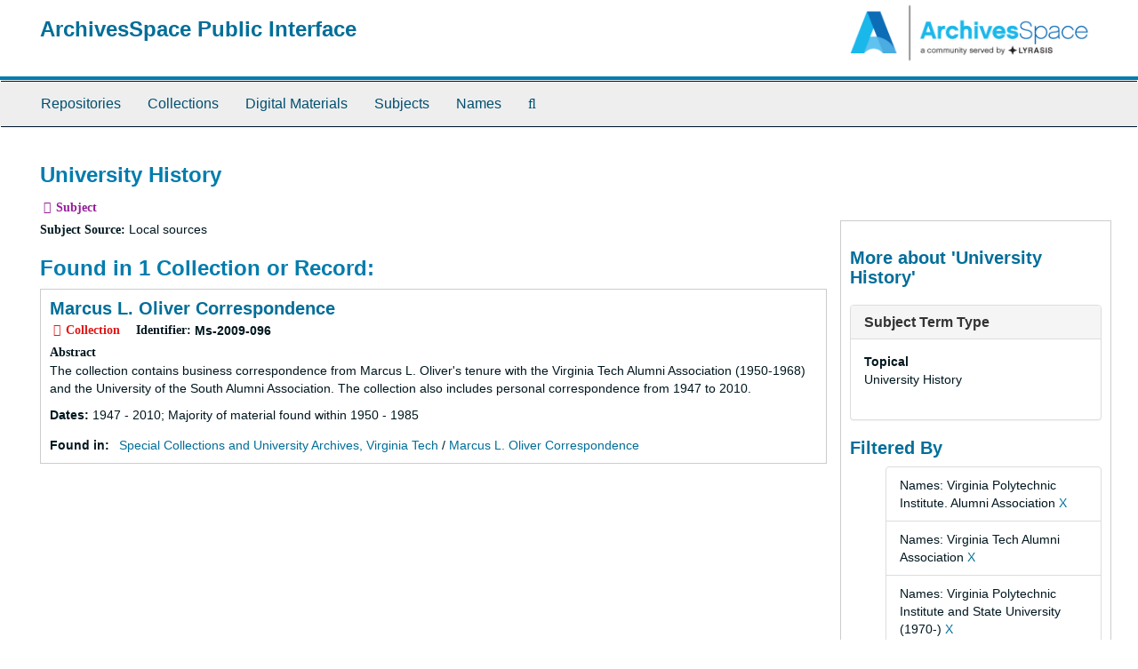

--- FILE ---
content_type: text/html;charset=utf-8
request_url: https://aspace.lib.vt.edu/subjects/255?&filter_fields%5B%5D=published_agents&filter_values%5B%5D=Virginia+Polytechnic+Institute.+Alumni+Association&filter_fields%5B%5D=published_agents&filter_values%5B%5D=Virginia+Tech+Alumni+Association&filter_fields%5B%5D=published_agents&filter_values%5B%5D=Virginia+Polytechnic+Institute+and+State+University+%281970-%29&filter_fields%5B%5D=published_agents&filter_values%5B%5D=Roberts%2C+James
body_size: 9244
content:
<!DOCTYPE html>
<html lang="en">
<head>
	<meta charset="utf-8"/>
	<meta http-equiv="X-UA-Compatible" content="IE=edge"/>
	<meta name="viewport" content="width=device-width, initial-scale=1">
	<link href="/favicon.ico" rel="shortcut icon" type="image/x-icon" />
	<title>University History | ArchivesSpace Public Interface</title>
	<meta name="csrf-param" content="authenticity_token" />
<meta name="csrf-token" content="VcfHYFsFYahxFdXqfODs9U9xlCpYhZW5ty7mCRplyisX2f4DfnCRrUrzRtLFdr6z-hDu_1K1_WhjwkMxOEhtHw" />

		<meta name="referrer" content="origin-when-cross-origin" />

	<script>
	 var APP_PATH = '/';
	</script>

	<link rel="stylesheet" media="all" href="/assets/application-a9909f6b91186d69a51ae28e231b8a11ccace76131ebb1f12bf30936f20d7ecb.css" />
	<script src="/assets/application-10c479352ab716b4eeac2a9edc118309dc5133cffff68285ca5df4373c98c637.js"></script>

	


<!-- HTML5 shim and Respond.js for IE8 support of HTML5 elements and media queries -->
<!-- WARNING: Respond.js doesn't work if you view the page via file:// -->
<!--[if lt IE 9]>
	<script src="https://oss.maxcdn.com/html5shiv/3.7.3/html5shiv.min.js"></script>
	<script src="https://oss.maxcdn.com/respond/1.4.2/respond.min.js"></script>
<![endif]-->
</head>

<body>
	<div class="skipnav">
  <a class="sr-only sr-only-focusable" href="#maincontent">Skip to main content</a>
</div>


	<div class="container-fluid no-pad">
		<section id="header">
  <div class="row">
    <div class="col-sm-9">
      <h1>
          <a title="Return to the ArchivesSpace homepage" href="https://aspace.lib.vt.edu">
        ArchivesSpace Public Interface
          </a>
      </h1>
    </div>
    <div class="col-sm-3 hidden-xs"><img class="logo" src="/assets/archivesspace.small-adb316625a71e8e147f0af184ce3e767d31e8f56aed812c7a897476b3d0d6619.png" alt="ArchivesSpace - a community served by Lyrasis." /></div>
  </div>
</section>

		<section id="navigation">
  <nav class="navbar navbar-default" aria-label="top-level navigation">
    <div class="container-fluid navbar-header top-bar">
      <button type="button" class="navbar-toggle collapsed" data-toggle="collapse" data-target="#collapsemenu"
              aria-expanded="false">
        <span class="sr-only">Toggle Navigation</span>
        <span class="icon-bar"></span>
        <span class="icon-bar"></span>
        <span class="icon-bar"></span>
      </button>
      <div class="collapse navbar-collapse" id="collapsemenu">
        <ul class="nav nav navbar-nav">
            <li><a href="/repositories">Repositories</a></li>
            <li><a href="/repositories/resources">Collections</a></li>
            <li><a href="/objects?limit=digital_object">Digital Materials</a></li>
            <li><a href="/subjects">Subjects</a></li>
            <li><a href="/agents">Names</a></li>
            <li><a href="/search?reset=true" title="Search The Archives">
                <span class="fa fa-search" aria-hidden="true"></span>
                <span class="sr-only">Search The Archives</span>
              </a>
            </li>
        </ul>
      </div>
    </div>
  </nav>
</section>

	</div>

	<section id="content" class="container-fluid">
		<a name="maincontent" id="maincontent"></a>
		
		<div id="main-content">
  <div class="row" id="info_row">
    <div class="information col-sm-7">
      

<h1>
    University History
</h1>


<div class="badge-and-identifier">
  <div class="record-type-badge subject">
    <i class="fa fa-tag"></i>&#160;Subject 
  </div>
</div>

    </div>
    <div class="page_actions col-sm-5 right">
      <div title="Page Actions" class="text-right">
 <ul class="list-inline">
      <li class="large-badge  align-center">
              <a id="staff-link" href="#" class="btn btn-default hide" target="_blank">
        <i class="fa fa-pencil fa-3x"></i>
        <br/>
        Staff Only
    </a>

      </li>
 </ul>
</div>

    </div>
  </div>
  <div class="row">
    <div class="information col-sm-9">
      <div class="clear">
        <span class="inline-label clear">Subject Source: </span>Local sources
      </div>
        <h2>Found in 1 Collection or Record:</h2>
  
       <div class="recordrow" style="clear:both" data-uri="/repositories/2/resources/2515">
     

<h3>
    <a class="record-title" href="/repositories/2/resources/2515">
      Marcus L. Oliver Correspondence
    </a>
</h3>


<div class="badge-and-identifier">
  <div class="record-type-badge resource">
    <i class="fa fa-archive"></i>&#160;Collection 
  </div>
    <div class="identifier">
      <span class="id-label">Identifier:</span>&#160;<span class="component">Ms-2009-096</span>
    </div>
</div>

     <div class="recordsummary" style="clear:both">

          <div class="abstract single_note"><span class='inline-label'>Abstract</span>
	     <p>The collection contains business correspondence from Marcus L. Oliver's tenure with the Virginia Tech Alumni Association (1950-1968) and the University of the South Alumni Association. The collection also includes personal correspondence from 1947 to 2010.</p>
          </div>

      <div class="dates">

          <strong><span class="translation_missing" title="translation missing: en.dates">Dates</span>: </strong>
        1947 - 2010; Majority of material found within 1950 - 1985
      </div>

      <div class="result_context">
        <strong>Found in: </strong>
        <span  class="repo_name">
          <a href="/repositories/2">Special Collections and University Archives, Virginia Tech</a>
        </span>

            /
            <span class="resource_name">
              <a href="/repositories/2/resources/2515">Marcus L. Oliver Correspondence</a>
            </span>
      </div>



   </div>

   </div>

  

    </div>
    <div id="sidebar" class="col-sm-3 sidebar sidebar-container">
      <h3>More about 'University History'</h3>
      <div class="acc_holder clear" >
        <div class="panel-group" id="res_accordion">
              <div class="panel panel-default">
    <div class="panel-heading">
      <h2 class="panel-title">
        <a class="accordion-toggle" data-toggle="collapse"  href="#subject_terms" aria-expanded="true">
          <span class="translation_missing" title="translation missing: en.subject_term_type">Subject Term Type</span>
        </a>
      </h2>
    </div>
    <div id="subject_terms" class="panel-collapse collapse note_panel in">
      <div class="panel-body">
        <dl>
    <dt>Topical</dt>
    <dd>University History</dd>
</dl>
      </div>
    </div>
  </div>

        </div>
      </div>
      <script type="text/javascript" >
        initialize_accordion(".note_panel", "Expand All" , "Collapse All", true);
      </script>
        
<div class="filters">
    <h3>Filtered By </h3>
       <ul>
		  <li class="list-group-item"><span class="filter">Names: Virginia Polytechnic Institute. Alumni Association
			  <a href="/subjects/255?&amp;filter_fields[]=published_agents&amp;filter_values[]=Virginia+Tech+Alumni+Association&amp;filter_fields[]=published_agents&amp;filter_values[]=Virginia+Polytechnic+Institute+and+State+University+%281970-%29&amp;filter_fields[]=published_agents&amp;filter_values[]=Roberts%2C+James"
					title="Remove this filter " class="delete_filter">X</a>
		  </li>
		  <li class="list-group-item"><span class="filter">Names: Virginia Tech Alumni Association
			  <a href="/subjects/255?&amp;filter_fields[]=published_agents&amp;filter_values[]=Virginia+Polytechnic+Institute.+Alumni+Association&amp;filter_fields[]=published_agents&amp;filter_values[]=Virginia+Polytechnic+Institute+and+State+University+%281970-%29&amp;filter_fields[]=published_agents&amp;filter_values[]=Roberts%2C+James"
					title="Remove this filter " class="delete_filter">X</a>
		  </li>
		  <li class="list-group-item"><span class="filter">Names: Virginia Polytechnic Institute and State University (1970-)
			  <a href="/subjects/255?&amp;filter_fields[]=published_agents&amp;filter_values[]=Virginia+Polytechnic+Institute.+Alumni+Association&amp;filter_fields[]=published_agents&amp;filter_values[]=Virginia+Tech+Alumni+Association&amp;filter_fields[]=published_agents&amp;filter_values[]=Roberts%2C+James"
					title="Remove this filter " class="delete_filter">X</a>
		  </li>
		  <li class="list-group-item"><span class="filter">Names: Roberts, James
			  <a href="/subjects/255?&amp;filter_fields[]=published_agents&amp;filter_values[]=Virginia+Polytechnic+Institute.+Alumni+Association&amp;filter_fields[]=published_agents&amp;filter_values[]=Virginia+Tech+Alumni+Association&amp;filter_fields[]=published_agents&amp;filter_values[]=Virginia+Polytechnic+Institute+and+State+University+%281970-%29"
					title="Remove this filter " class="delete_filter">X</a>
		  </li>
 </ul>
</div>



    </div>
  </div>
</div>

	</section>

	<script  type="text/javascript" >
		$(".upper-record-details .note-content").each(function(index, element){$(this).readmore(450)});
	</script>

	<div class="container-fluid panel-footer">
  <div class="row">
     <div class="col-md-12">
       <p class="footer-items"><a href="https://staffspace.its.lib.vt.edu">Staff Interface</a>
         | Visit <a href='http://archivesspace.org'>ArchivesSpace.org</a>
         | v3.3.1
          | <a id='aspaceFeedbackLink' href='https://archivesspace.org/contact' target='_blank'>Send Feedback or Report a Problem</a></p>
     </div>
  </div>
</div>


			<script>
				FRONTEND_URL = "https://staffspace.its.lib.vt.edu";
				RECORD_URI = "/subjects/255";
				STAFF_LINK_MODE = "edit";
			</script>

</body>
</html>
